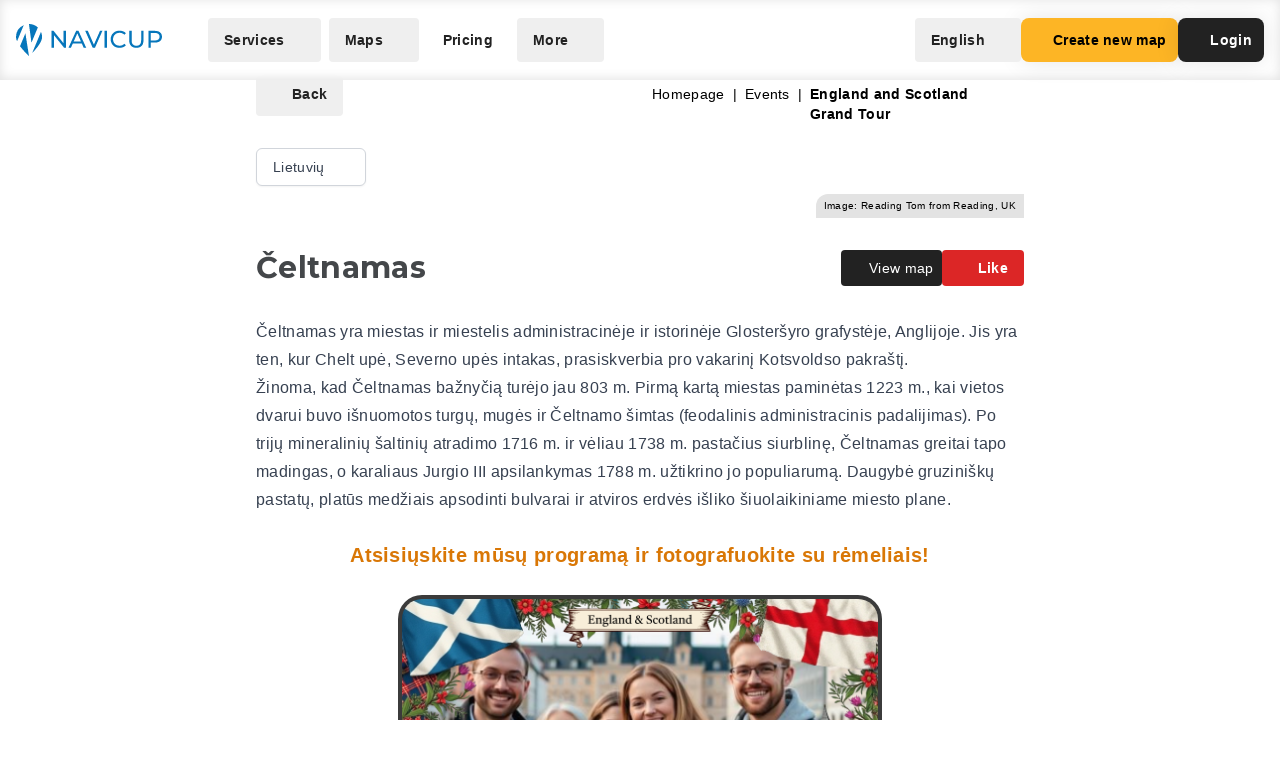

--- FILE ---
content_type: application/javascript
request_url: https://navicup.com/frontpage/public/dist/assets/AppleStore-egDzomGk.js
body_size: 5281
content:
import{_ as t}from"./app-DJNr54DP.js";import{c as h,G as a,o as p}from"./languages-DjGBg7kH.js";const i={},l={href:"https://apps.apple.com/us/app/navicup/id1360920272",target:"_blank","aria-label":"iOS App Store Button"};function H(e,C){return p(),h("a",l,[...C[0]||(C[0]=[a('<svg width="135" height="40" viewBox="0 0 135 40" fill="none" xmlns="http://www.w3.org/2000/svg"><path d="M130.197 40H4.729C2.122 40 0 37.872 0 35.267V4.726C0 2.12 2.122 0 4.729 0H130.197C132.803 0 135 2.12 135 4.726V35.267C135 37.872 132.803 40 130.197 40Z" fill="#222222"></path><path d="M134.032 35.268C134.032 37.384 132.318 39.098 130.198 39.098H4.72901C2.61001 39.098 0.890015 37.384 0.890015 35.268V4.725C0.890015 2.61 2.61001 0.889999 4.72901 0.889999H130.197C132.318 0.889999 134.031 2.61 134.031 4.725L134.032 35.268Z" fill="#222222"></path><path d="M30.128 19.784C30.099 16.561 32.767 14.993 32.889 14.92C31.378 12.717 29.036 12.416 28.213 12.392C26.246 12.185 24.338 13.569 23.336 13.569C22.314 13.569 20.771 12.412 19.108 12.446C16.968 12.479 14.966 13.718 13.868 15.642C11.602 19.565 13.292 25.33 15.463 28.501C16.549 30.054 17.818 31.788 19.479 31.727C21.104 31.66 21.711 30.691 23.672 30.691C25.615 30.691 26.185 31.727 27.879 31.688C29.623 31.66 30.721 30.128 31.769 28.561C33.024 26.781 33.528 25.028 33.548 24.938C33.507 24.924 30.161 23.647 30.128 19.784Z" fill="white"></path><path d="M26.928 10.306C27.802 9.213 28.4 7.726 28.234 6.217C26.969 6.273 25.387 7.092 24.476 8.161C23.67 9.103 22.95 10.647 23.136 12.099C24.557 12.205 26.016 11.382 26.928 10.306Z" fill="white"></path><path d="M53.645 31.504H51.374L50.13 27.595H45.806L44.621 31.504H42.41L46.694 18.196H49.34L53.645 31.504ZM49.755 25.955L48.63 22.48C48.511 22.125 48.288 21.289 47.959 19.973H47.919C47.788 20.539 47.577 21.375 47.287 22.48L46.182 25.955H49.755Z" fill="white"></path><path d="M64.662 26.588C64.662 28.22 64.221 29.51 63.339 30.457C62.549 31.3 61.568 31.721 60.397 31.721C59.133 31.721 58.225 31.267 57.672 30.359H57.632V35.414H55.5V25.067C55.5 24.041 55.473 22.988 55.421 21.908H57.296L57.415 23.429H57.455C58.166 22.283 59.245 21.711 60.693 21.711C61.825 21.711 62.77 22.158 63.526 23.053C64.284 23.949 64.662 25.127 64.662 26.588ZM62.49 26.666C62.49 25.732 62.28 24.962 61.858 24.356C61.397 23.724 60.778 23.408 60.002 23.408C59.476 23.408 58.998 23.584 58.571 23.931C58.143 24.281 57.863 24.738 57.732 25.304C57.666 25.568 57.633 25.784 57.633 25.954V27.554C57.633 28.252 57.847 28.841 58.275 29.322C58.703 29.803 59.259 30.043 59.943 30.043C60.746 30.043 61.371 29.733 61.818 29.115C62.266 28.496 62.49 27.68 62.49 26.666Z" fill="white"></path><path d="M75.699 26.588C75.699 28.22 75.258 29.51 74.375 30.457C73.586 31.3 72.605 31.721 71.434 31.721C70.17 31.721 69.262 31.267 68.71 30.359H68.67V35.414H66.538V25.067C66.538 24.041 66.511 22.988 66.459 21.908H68.334L68.453 23.429H68.493C69.203 22.283 70.282 21.711 71.731 21.711C72.862 21.711 73.807 22.158 74.565 23.053C75.32 23.949 75.699 25.127 75.699 26.588ZM73.527 26.666C73.527 25.732 73.316 24.962 72.894 24.356C72.433 23.724 71.816 23.408 71.039 23.408C70.512 23.408 70.035 23.584 69.607 23.931C69.179 24.281 68.9 24.738 68.769 25.304C68.704 25.568 68.67 25.784 68.67 25.954V27.554C68.67 28.252 68.884 28.841 69.31 29.322C69.738 29.802 70.294 30.043 70.98 30.043C71.783 30.043 72.408 29.733 72.855 29.115C73.303 28.496 73.527 27.68 73.527 26.666Z" fill="white"></path><path d="M88.039 27.772C88.039 28.904 87.646 29.825 86.857 30.536C85.99 31.313 84.783 31.701 83.232 31.701C81.8 31.701 80.652 31.425 79.783 30.872L80.277 29.095C81.213 29.661 82.24 29.945 83.359 29.945C84.162 29.945 84.787 29.763 85.236 29.401C85.683 29.039 85.906 28.553 85.906 27.947C85.906 27.407 85.722 26.952 85.353 26.583C84.986 26.214 84.373 25.871 83.517 25.554C81.187 24.685 80.023 23.412 80.023 21.738C80.023 20.644 80.431 19.747 81.248 19.049C82.062 18.35 83.148 18.001 84.506 18.001C85.717 18.001 86.723 18.212 87.526 18.633L86.993 20.371C86.243 19.963 85.395 19.759 84.446 19.759C83.696 19.759 83.11 19.944 82.69 20.312C82.335 20.641 82.157 21.042 82.157 21.517C82.157 22.043 82.36 22.478 82.768 22.82C83.123 23.136 83.768 23.478 84.704 23.847C85.849 24.308 86.69 24.847 87.231 25.465C87.77 26.081 88.039 26.852 88.039 27.772Z" fill="white"></path><path d="M95.088 23.508H92.738V28.167C92.738 29.352 93.152 29.944 93.982 29.944C94.363 29.944 94.679 29.911 94.929 29.845L94.988 31.464C94.568 31.621 94.015 31.7 93.33 31.7C92.488 31.7 91.83 31.443 91.355 30.93C90.882 30.416 90.644 29.554 90.644 28.343V23.506H89.244V21.906H90.644V20.149L92.738 19.517V21.906H95.088V23.508Z" fill="white"></path><path d="M105.691 26.627C105.691 28.102 105.269 29.313 104.427 30.26C103.544 31.235 102.372 31.721 100.911 31.721C99.503 31.721 98.382 31.254 97.546 30.32C96.71 29.386 96.292 28.207 96.292 26.786C96.292 25.299 96.722 24.081 97.585 23.134C98.446 22.186 99.608 21.712 101.069 21.712C102.477 21.712 103.61 22.179 104.465 23.114C105.283 24.021 105.691 25.192 105.691 26.627ZM103.479 26.696C103.479 25.811 103.29 25.052 102.907 24.419C102.46 23.653 101.821 23.271 100.993 23.271C100.136 23.271 99.485 23.654 99.038 24.419C98.655 25.053 98.466 25.824 98.466 26.736C98.466 27.621 98.655 28.38 99.038 29.012C99.499 29.778 100.143 30.16 100.974 30.16C101.788 30.16 102.427 29.77 102.888 28.992C103.281 28.347 103.479 27.58 103.479 26.696Z" fill="white"></path><path d="M112.621 23.783C112.41 23.744 112.185 23.724 111.949 23.724C111.199 23.724 110.619 24.007 110.211 24.574C109.856 25.074 109.678 25.706 109.678 26.469V31.504H107.547L107.567 24.93C107.567 23.824 107.54 22.817 107.487 21.909H109.344L109.422 23.745H109.481C109.706 23.114 110.061 22.606 110.547 22.225C111.022 21.882 111.535 21.711 112.088 21.711C112.285 21.711 112.463 21.725 112.621 21.75V23.783Z" fill="white"></path><path d="M122.156 26.252C122.156 26.634 122.131 26.956 122.078 27.219H115.682C115.707 28.167 116.016 28.892 116.61 29.392C117.149 29.839 117.846 30.063 118.702 30.063C119.649 30.063 120.513 29.912 121.29 29.609L121.624 31.089C120.716 31.485 119.644 31.682 118.407 31.682C116.919 31.682 115.751 31.244 114.901 30.369C114.053 29.494 113.628 28.319 113.628 26.845C113.628 25.398 114.023 24.193 114.814 23.232C115.642 22.206 116.761 21.693 118.169 21.693C119.552 21.693 120.599 22.206 121.31 23.232C121.873 24.047 122.156 25.055 122.156 26.252ZM120.123 25.699C120.137 25.067 119.998 24.521 119.709 24.06C119.34 23.467 118.773 23.171 118.01 23.171C117.313 23.171 116.746 23.46 116.313 24.04C115.958 24.501 115.747 25.054 115.682 25.698H120.123V25.699Z" fill="white"></path><path d="M49.05 10.009C49.05 11.186 48.697 12.072 47.992 12.667C47.339 13.216 46.411 13.491 45.209 13.491C44.613 13.491 44.103 13.465 43.676 13.413V6.98199C44.233 6.89199 44.833 6.84599 45.481 6.84599C46.626 6.84599 47.489 7.09499 48.071 7.59299C48.723 8.15599 49.05 8.96099 49.05 10.009ZM47.945 10.038C47.945 9.27499 47.743 8.68999 47.339 8.28199C46.935 7.87499 46.345 7.67099 45.568 7.67099C45.238 7.67099 44.957 7.69299 44.724 7.73899V12.628C44.853 12.648 45.089 12.657 45.432 12.657C46.234 12.657 46.853 12.434 47.289 11.988C47.725 11.542 47.945 10.892 47.945 10.038Z" fill="white"></path><path d="M54.909 11.037C54.909 11.762 54.702 12.356 54.288 12.822C53.854 13.301 53.279 13.54 52.561 13.54C51.869 13.54 51.318 13.311 50.907 12.851C50.497 12.392 50.292 11.813 50.292 11.115C50.292 10.385 50.503 9.786 50.927 9.321C51.351 8.856 51.921 8.623 52.639 8.623C53.331 8.623 53.887 8.852 54.308 9.311C54.708 9.757 54.909 10.333 54.909 11.037ZM53.822 11.071C53.822 10.636 53.728 10.263 53.541 9.952C53.321 9.576 53.008 9.388 52.601 9.388C52.18 9.388 51.86 9.576 51.64 9.952C51.452 10.263 51.359 10.642 51.359 11.09C51.359 11.525 51.453 11.898 51.64 12.209C51.867 12.585 52.183 12.773 52.591 12.773C52.991 12.773 53.305 12.582 53.531 12.199C53.725 11.882 53.822 11.506 53.822 11.071Z" fill="white"></path><path d="M62.765 8.71899L61.29 13.433H60.33L59.719 11.386C59.564 10.875 59.438 10.367 59.34 9.86299H59.321C59.23 10.381 59.104 10.888 58.942 11.386L58.293 13.433H57.322L55.935 8.71899H57.012L57.545 10.96C57.674 11.49 57.78 11.995 57.865 12.473H57.884C57.962 12.079 58.091 11.577 58.273 10.97L58.942 8.71999H59.796L60.437 10.922C60.592 11.459 60.718 11.976 60.815 12.474H60.844C60.915 11.989 61.022 11.472 61.164 10.922L61.736 8.71999H62.765V8.71899Z" fill="white"></path><path d="M68.198 13.433H67.15V10.733C67.15 9.901 66.834 9.48499 66.2 9.48499C65.889 9.48499 65.638 9.599 65.443 9.828C65.25 10.057 65.152 10.327 65.152 10.636V13.432H64.104V10.066C64.104 9.652 64.091 9.203 64.066 8.717H64.987L65.036 9.454H65.065C65.187 9.225 65.369 9.036 65.608 8.885C65.892 8.709 66.21 8.62 66.558 8.62C66.998 8.62 67.364 8.762 67.655 9.047C68.017 9.396 68.198 9.917 68.198 10.609V13.433Z" fill="white"></path><path d="M71.088 13.433H70.041V6.556H71.088V13.433Z" fill="white"></path><path d="M77.258 11.037C77.258 11.762 77.051 12.356 76.637 12.822C76.203 13.301 75.627 13.54 74.91 13.54C74.217 13.54 73.666 13.311 73.256 12.851C72.846 12.392 72.641 11.813 72.641 11.115C72.641 10.385 72.852 9.786 73.276 9.321C73.7 8.856 74.27 8.623 74.987 8.623C75.68 8.623 76.235 8.852 76.657 9.311C77.057 9.757 77.258 10.333 77.258 11.037ZM76.17 11.071C76.17 10.636 76.076 10.263 75.889 9.952C75.67 9.576 75.356 9.388 74.95 9.388C74.528 9.388 74.208 9.576 73.989 9.952C73.801 10.263 73.708 10.642 73.708 11.09C73.708 11.525 73.802 11.898 73.989 12.209C74.216 12.585 74.532 12.773 74.94 12.773C75.34 12.773 75.653 12.582 75.879 12.199C76.074 11.882 76.17 11.506 76.17 11.071Z" fill="white"></path><path d="M82.33 13.433H81.389L81.311 12.89H81.282C80.96 13.323 80.501 13.54 79.905 13.54C79.46 13.54 79.1 13.397 78.829 13.113C78.583 12.855 78.46 12.534 78.46 12.153C78.46 11.577 78.7 11.138 79.183 10.834C79.665 10.53 80.343 10.381 81.216 10.388V10.3C81.216 9.679 80.89 9.369 80.237 9.369C79.772 9.369 79.362 9.486 79.008 9.718L78.795 9.03C79.233 8.759 79.774 8.623 80.412 8.623C81.644 8.623 82.262 9.273 82.262 10.573V12.309C82.262 12.78 82.285 13.155 82.33 13.433ZM81.242 11.813V11.086C80.086 11.066 79.508 11.383 79.508 12.036C79.508 12.282 79.574 12.466 79.709 12.589C79.844 12.712 80.016 12.773 80.221 12.773C80.451 12.773 80.666 12.7 80.862 12.555C81.059 12.409 81.18 12.224 81.225 11.997C81.236 11.946 81.242 11.884 81.242 11.813Z" fill="white"></path><path d="M88.285 13.433H87.355L87.306 12.676H87.277C86.98 13.252 86.474 13.54 85.763 13.54C85.195 13.54 84.722 13.317 84.347 12.871C83.972 12.425 83.785 11.846 83.785 11.135C83.785 10.372 83.988 9.754 84.396 9.282C84.791 8.842 85.275 8.622 85.851 8.622C86.484 8.622 86.927 8.835 87.179 9.262H87.199V6.556H88.248V12.163C88.248 12.622 88.26 13.045 88.285 13.433ZM87.199 11.445V10.659C87.199 10.523 87.189 10.413 87.17 10.329C87.111 10.077 86.984 9.865 86.791 9.694C86.596 9.523 86.361 9.437 86.09 9.437C85.699 9.437 85.393 9.592 85.168 9.903C84.945 10.214 84.832 10.611 84.832 11.096C84.832 11.562 84.939 11.94 85.154 12.231C85.381 12.541 85.687 12.696 86.07 12.696C86.414 12.696 86.689 12.567 86.898 12.308C87.1 12.069 87.199 11.781 87.199 11.445Z" fill="white"></path><path d="M97.248 11.037C97.248 11.762 97.041 12.356 96.627 12.822C96.193 13.301 95.619 13.54 94.9 13.54C94.209 13.54 93.658 13.311 93.246 12.851C92.836 12.392 92.631 11.813 92.631 11.115C92.631 10.385 92.842 9.786 93.266 9.321C93.69 8.856 94.26 8.623 94.979 8.623C95.67 8.623 96.227 8.852 96.647 9.311C97.047 9.757 97.248 10.333 97.248 11.037ZM96.162 11.071C96.162 10.636 96.068 10.263 95.881 9.952C95.66 9.576 95.348 9.388 94.94 9.388C94.52 9.388 94.2 9.576 93.979 9.952C93.791 10.263 93.698 10.642 93.698 11.09C93.698 11.525 93.792 11.898 93.979 12.209C94.206 12.585 94.522 12.773 94.93 12.773C95.33 12.773 95.645 12.582 95.871 12.199C96.064 11.882 96.162 11.506 96.162 11.071Z" fill="white"></path><path d="M102.883 13.433H101.836V10.733C101.836 9.901 101.52 9.48499 100.885 9.48499C100.574 9.48499 100.323 9.599 100.129 9.828C99.935 10.057 99.838 10.327 99.838 10.636V13.432H98.789V10.066C98.789 9.652 98.777 9.203 98.752 8.717H99.672L99.721 9.454H99.75C99.873 9.225 100.055 9.036 100.293 8.885C100.578 8.709 100.895 8.62 101.244 8.62C101.683 8.62 102.049 8.762 102.34 9.047C102.703 9.396 102.883 9.917 102.883 10.609V13.433Z" fill="white"></path><path d="M109.936 9.504H108.782V11.794C108.782 12.376 108.987 12.667 109.393 12.667C109.581 12.667 109.737 12.651 109.86 12.618L109.887 13.413C109.68 13.491 109.408 13.53 109.073 13.53C108.659 13.53 108.337 13.404 108.104 13.152C107.87 12.9 107.754 12.476 107.754 11.881V9.504H107.065V8.719H107.754V7.855L108.781 7.545V8.718H109.935V9.504H109.936Z" fill="white"></path><path d="M115.484 13.433H114.435V10.753C114.435 9.908 114.119 9.485 113.486 9.485C113 9.485 112.668 9.73 112.486 10.22C112.455 10.323 112.437 10.449 112.437 10.597V13.432H111.39V6.556H112.437V9.397H112.457C112.787 8.88 113.26 8.622 113.873 8.622C114.307 8.622 114.666 8.764 114.951 9.049C115.306 9.404 115.484 9.932 115.484 10.63V13.433Z" fill="white"></path><path d="M121.207 10.853C121.207 11.041 121.193 11.199 121.168 11.328H118.025C118.039 11.794 118.189 12.149 118.48 12.395C118.746 12.615 119.089 12.725 119.509 12.725C119.974 12.725 120.398 12.651 120.78 12.502L120.944 13.23C120.497 13.424 119.971 13.521 119.362 13.521C118.632 13.521 118.057 13.306 117.641 12.876C117.223 12.446 117.016 11.869 117.016 11.145C117.016 10.434 117.209 9.842 117.598 9.37C118.004 8.866 118.553 8.614 119.246 8.614C119.924 8.614 120.439 8.866 120.787 9.37C121.068 9.77 121.207 10.265 121.207 10.853ZM120.207 10.582C120.215 10.271 120.146 10.003 120.004 9.777C119.822 9.486 119.545 9.34 119.17 9.34C118.828 9.34 118.549 9.482 118.336 9.767C118.162 9.994 118.059 10.265 118.025 10.582H120.207Z" fill="white"></path></svg>',1)])])}const Z=t(i,[["render",H]]);export{Z as default};


--- FILE ---
content_type: application/javascript
request_url: https://navicup.com/frontpage/public/dist/assets/iconify-GNubkJya.js
body_size: 6828
content:
import{f as ye,h as R,j as xe,w as be,k as ve,s as we,i as B,P as Ie}from"./languages-DjGBg7kH.js";const re=/^[a-z0-9]+(-[a-z0-9]+)*$/,M=(e,o,n,i="")=>{const t=e.split(":");if(e.slice(0,1)==="@"){if(t.length<2||t.length>3)return null;i=t.shift().slice(1)}if(t.length>3||!t.length)return null;if(t.length>1){const l=t.pop(),u=t.pop(),c={provider:t.length>0?t[0]:i,prefix:u,name:l};return o&&!E(c)?null:c}const s=t[0],r=s.split("-");if(r.length>1){const l={provider:i,prefix:r.shift(),name:r.join("-")};return o&&!E(l)?null:l}if(n&&i===""){const l={provider:i,prefix:"",name:s};return o&&!E(l,n)?null:l}return null},E=(e,o)=>e?!!((o&&e.prefix===""||e.prefix)&&e.name):!1,ce=Object.freeze({left:0,top:0,width:16,height:16}),L=Object.freeze({rotate:0,vFlip:!1,hFlip:!1}),D=Object.freeze({...ce,...L}),U=Object.freeze({...D,body:"",hidden:!1});function ke(e,o){const n={};!e.hFlip!=!o.hFlip&&(n.hFlip=!0),!e.vFlip!=!o.vFlip&&(n.vFlip=!0);const i=((e.rotate||0)+(o.rotate||0))%4;return i&&(n.rotate=i),n}function K(e,o){const n=ke(e,o);for(const i in U)i in L?i in e&&!(i in n)&&(n[i]=L[i]):i in o?n[i]=o[i]:i in e&&(n[i]=e[i]);return n}function Se(e,o){const n=e.icons,i=e.aliases||Object.create(null),t=Object.create(null);function s(r){if(n[r])return t[r]=[];if(!(r in t)){t[r]=null;const l=i[r]&&i[r].parent,u=l&&s(l);u&&(t[r]=[l].concat(u))}return t[r]}return Object.keys(n).concat(Object.keys(i)).forEach(s),t}function Te(e,o,n){const i=e.icons,t=e.aliases||Object.create(null);let s={};function r(l){s=K(i[l]||t[l],s)}return r(o),n.forEach(r),K(e,s)}function le(e,o){const n=[];if(typeof e!="object"||typeof e.icons!="object")return n;e.not_found instanceof Array&&e.not_found.forEach(t=>{o(t,null),n.push(t)});const i=Se(e);for(const t in i){const s=i[t];s&&(o(t,Te(e,t,s)),n.push(t))}return n}const Ce={provider:"",aliases:{},not_found:{},...ce};function z(e,o){for(const n in o)if(n in e&&typeof e[n]!=typeof o[n])return!1;return!0}function ue(e){if(typeof e!="object"||e===null)return null;const o=e;if(typeof o.prefix!="string"||!e.icons||typeof e.icons!="object"||!z(e,Ce))return null;const n=o.icons;for(const t in n){const s=n[t];if(!t||typeof s.body!="string"||!z(s,U))return null}const i=o.aliases||Object.create(null);for(const t in i){const s=i[t],r=s.parent;if(!t||typeof r!="string"||!n[r]&&!i[r]||!z(s,U))return null}return o}const W=Object.create(null);function Pe(e,o){return{provider:e,prefix:o,icons:Object.create(null),missing:new Set}}function S(e,o){const n=W[e]||(W[e]=Object.create(null));return n[o]||(n[o]=Pe(e,o))}function fe(e,o){return ue(o)?le(o,(n,i)=>{i?e.icons[n]=i:e.missing.add(n)}):[]}function je(e,o,n){try{if(typeof n.body=="string")return e.icons[o]={...n},!0}catch{}return!1}let j=!1;function ae(e){return typeof e=="boolean"&&(j=e),j}function Fe(e){const o=typeof e=="string"?M(e,!0,j):e;if(o){const n=S(o.provider,o.prefix),i=o.name;return n.icons[i]||(n.missing.has(i)?null:void 0)}}function Ee(e,o){const n=M(e,!0,j);if(!n)return!1;const i=S(n.provider,n.prefix);return o?je(i,n.name,o):(i.missing.add(n.name),!0)}function Oe(e,o){if(typeof e!="object")return!1;if(typeof o!="string"&&(o=e.provider||""),j&&!o&&!e.prefix){let t=!1;return ue(e)&&(e.prefix="",le(e,(s,r)=>{Ee(s,r)&&(t=!0)})),t}const n=e.prefix;if(!E({prefix:n,name:"a"}))return!1;const i=S(o,n);return!!fe(i,e)}const de=Object.freeze({width:null,height:null}),pe=Object.freeze({...de,...L}),Ae=/(-?[0-9.]*[0-9]+[0-9.]*)/g,Le=/^-?[0-9.]*[0-9]+[0-9.]*$/g;function J(e,o,n){if(o===1)return e;if(n=n||100,typeof e=="number")return Math.ceil(e*o*n)/n;if(typeof e!="string")return e;const i=e.split(Ae);if(i===null||!i.length)return e;const t=[];let s=i.shift(),r=Le.test(s);for(;;){if(r){const l=parseFloat(s);isNaN(l)?t.push(s):t.push(Math.ceil(l*o*n)/n)}else t.push(s);if(s=i.shift(),s===void 0)return t.join("");r=!r}}function Me(e,o="defs"){let n="";const i=e.indexOf("<"+o);for(;i>=0;){const t=e.indexOf(">",i),s=e.indexOf("</"+o);if(t===-1||s===-1)break;const r=e.indexOf(">",s);if(r===-1)break;n+=e.slice(t+1,s).trim(),e=e.slice(0,i).trim()+e.slice(r+1)}return{defs:n,content:e}}function De(e,o){return e?"<defs>"+e+"</defs>"+o:o}function Ne(e,o,n){const i=Me(e);return De(i.defs,o+i.content+n)}const Re=e=>e==="unset"||e==="undefined"||e==="none";function ze(e,o){const n={...D,...e},i={...pe,...o},t={left:n.left,top:n.top,width:n.width,height:n.height};let s=n.body;[n,i].forEach(m=>{const a=[],k=m.hFlip,w=m.vFlip;let v=m.rotate;k?w?v+=2:(a.push("translate("+(t.width+t.left).toString()+" "+(0-t.top).toString()+")"),a.push("scale(-1 1)"),t.top=t.left=0):w&&(a.push("translate("+(0-t.left).toString()+" "+(t.height+t.top).toString()+")"),a.push("scale(1 -1)"),t.top=t.left=0);let x;switch(v<0&&(v-=Math.floor(v/4)*4),v=v%4,v){case 1:x=t.height/2+t.top,a.unshift("rotate(90 "+x.toString()+" "+x.toString()+")");break;case 2:a.unshift("rotate(180 "+(t.width/2+t.left).toString()+" "+(t.height/2+t.top).toString()+")");break;case 3:x=t.width/2+t.left,a.unshift("rotate(-90 "+x.toString()+" "+x.toString()+")");break}v%2===1&&(t.left!==t.top&&(x=t.left,t.left=t.top,t.top=x),t.width!==t.height&&(x=t.width,t.width=t.height,t.height=x)),a.length&&(s=Ne(s,'<g transform="'+a.join(" ")+'">',"</g>"))});const r=i.width,l=i.height,u=t.width,c=t.height;let f,d;r===null?(d=l===null?"1em":l==="auto"?c:l,f=J(d,u/c)):(f=r==="auto"?u:r,d=l===null?J(f,c/u):l==="auto"?c:l);const p={},g=(m,a)=>{Re(a)||(p[m]=a.toString())};g("width",f),g("height",d);const y=[t.left,t.top,u,c];return p.viewBox=y.join(" "),{attributes:p,viewBox:y,body:s}}const Qe=/\sid="(\S+)"/g,Ue="IconifyId"+Date.now().toString(16)+(Math.random()*16777216|0).toString(16);let qe=0;function He(e,o=Ue){const n=[];let i;for(;i=Qe.exec(e);)n.push(i[1]);if(!n.length)return e;const t="suffix"+(Math.random()*16777216|Date.now()).toString(16);return n.forEach(s=>{const r=typeof o=="function"?o(s):o+(qe++).toString(),l=s.replace(/[.*+?^${}()|[\]\\]/g,"\\$&");e=e.replace(new RegExp('([#;"])('+l+')([")]|\\.[a-z])',"g"),"$1"+r+t+"$3")}),e=e.replace(new RegExp(t,"g"),""),e}const q=Object.create(null);function $e(e,o){q[e]=o}function H(e){return q[e]||q[""]}function V(e){let o;if(typeof e.resources=="string")o=[e.resources];else if(o=e.resources,!(o instanceof Array)||!o.length)return null;return{resources:o,path:e.path||"/",maxURL:e.maxURL||500,rotate:e.rotate||750,timeout:e.timeout||5e3,random:e.random===!0,index:e.index||0,dataAfterTimeout:e.dataAfterTimeout!==!1}}const G=Object.create(null),C=["https://api.simplesvg.com","https://api.unisvg.com"],O=[];for(;C.length>0;)C.length===1||Math.random()>.5?O.push(C.shift()):O.push(C.pop());G[""]=V({resources:["https://api.iconify.design"].concat(O)});function Ve(e,o){const n=V(o);return n===null?!1:(G[e]=n,!0)}function _(e){return G[e]}const Ge=()=>{let e;try{if(e=fetch,typeof e=="function")return e}catch{}};let X=Ge();function _e(e,o){const n=_(e);if(!n)return 0;let i;if(!n.maxURL)i=0;else{let t=0;n.resources.forEach(r=>{t=Math.max(t,r.length)});const s=o+".json?icons=";i=n.maxURL-t-n.path.length-s.length}return i}function Be(e){return e===404}const Ke=(e,o,n)=>{const i=[],t=_e(e,o),s="icons";let r={type:s,provider:e,prefix:o,icons:[]},l=0;return n.forEach((u,c)=>{l+=u.length+1,l>=t&&c>0&&(i.push(r),r={type:s,provider:e,prefix:o,icons:[]},l=u.length),r.icons.push(u)}),i.push(r),i};function We(e){if(typeof e=="string"){const o=_(e);if(o)return o.path}return"/"}const Je=(e,o,n)=>{if(!X){n("abort",424);return}let i=We(o.provider);switch(o.type){case"icons":{const s=o.prefix,l=o.icons.join(","),u=new URLSearchParams({icons:l});i+=s+".json?"+u.toString();break}case"custom":{const s=o.uri;i+=s.slice(0,1)==="/"?s.slice(1):s;break}default:n("abort",400);return}let t=503;X(e+i).then(s=>{const r=s.status;if(r!==200){setTimeout(()=>{n(Be(r)?"abort":"next",r)});return}return t=501,s.json()}).then(s=>{if(typeof s!="object"||s===null){setTimeout(()=>{s===404?n("abort",s):n("next",t)});return}setTimeout(()=>{n("success",s)})}).catch(()=>{n("next",t)})},Xe={prepare:Ke,send:Je};function Ye(e){const o={loaded:[],missing:[],pending:[]},n=Object.create(null);e.sort((t,s)=>t.provider!==s.provider?t.provider.localeCompare(s.provider):t.prefix!==s.prefix?t.prefix.localeCompare(s.prefix):t.name.localeCompare(s.name));let i={provider:"",prefix:"",name:""};return e.forEach(t=>{if(i.name===t.name&&i.prefix===t.prefix&&i.provider===t.provider)return;i=t;const s=t.provider,r=t.prefix,l=t.name,u=n[s]||(n[s]=Object.create(null)),c=u[r]||(u[r]=S(s,r));let f;l in c.icons?f=o.loaded:r===""||c.missing.has(l)?f=o.missing:f=o.pending;const d={provider:s,prefix:r,name:l};f.push(d)}),o}function he(e,o){e.forEach(n=>{const i=n.loaderCallbacks;i&&(n.loaderCallbacks=i.filter(t=>t.id!==o))})}function Ze(e){e.pendingCallbacksFlag||(e.pendingCallbacksFlag=!0,setTimeout(()=>{e.pendingCallbacksFlag=!1;const o=e.loaderCallbacks?e.loaderCallbacks.slice(0):[];if(!o.length)return;let n=!1;const i=e.provider,t=e.prefix;o.forEach(s=>{const r=s.icons,l=r.pending.length;r.pending=r.pending.filter(u=>{if(u.prefix!==t)return!0;const c=u.name;if(e.icons[c])r.loaded.push({provider:i,prefix:t,name:c});else if(e.missing.has(c))r.missing.push({provider:i,prefix:t,name:c});else return n=!0,!0;return!1}),r.pending.length!==l&&(n||he([e],s.id),s.callback(r.loaded.slice(0),r.missing.slice(0),r.pending.slice(0),s.abort))})}))}let et=0;function tt(e,o,n){const i=et++,t=he.bind(null,n,i);if(!o.pending.length)return t;const s={id:i,icons:o,callback:e,abort:t};return n.forEach(r=>{(r.loaderCallbacks||(r.loaderCallbacks=[])).push(s)}),t}function nt(e,o=!0,n=!1){const i=[];return e.forEach(t=>{const s=typeof t=="string"?M(t,o,n):t;s&&i.push(s)}),i}var ot={resources:[],index:0,timeout:2e3,rotate:750,random:!1,dataAfterTimeout:!1};function it(e,o,n,i){const t=e.resources.length,s=e.random?Math.floor(Math.random()*t):e.index;let r;if(e.random){let h=e.resources.slice(0);for(r=[];h.length>1;){const b=Math.floor(Math.random()*h.length);r.push(h[b]),h=h.slice(0,b).concat(h.slice(b+1))}r=r.concat(h)}else r=e.resources.slice(s).concat(e.resources.slice(0,s));const l=Date.now();let u="pending",c=0,f,d=null,p=[],g=[];typeof i=="function"&&g.push(i);function y(){d&&(clearTimeout(d),d=null)}function m(){u==="pending"&&(u="aborted"),y(),p.forEach(h=>{h.status==="pending"&&(h.status="aborted")}),p=[]}function a(h,b){b&&(g=[]),typeof h=="function"&&g.push(h)}function k(){return{startTime:l,payload:o,status:u,queriesSent:c,queriesPending:p.length,subscribe:a,abort:m}}function w(){u="failed",g.forEach(h=>{h(void 0,f)})}function v(){p.forEach(h=>{h.status==="pending"&&(h.status="aborted")}),p=[]}function x(h,b,T){const F=b!=="success";switch(p=p.filter(I=>I!==h),u){case"pending":break;case"failed":if(F||!e.dataAfterTimeout)return;break;default:return}if(b==="abort"){f=T,w();return}if(F){f=T,p.length||(r.length?N():w());return}if(y(),v(),!e.random){const I=e.resources.indexOf(h.resource);I!==-1&&I!==e.index&&(e.index=I)}u="completed",g.forEach(I=>{I(T)})}function N(){if(u!=="pending")return;y();const h=r.shift();if(h===void 0){if(p.length){d=setTimeout(()=>{y(),u==="pending"&&(v(),w())},e.timeout);return}w();return}const b={status:"pending",resource:h,callback:(T,F)=>{x(b,T,F)}};p.push(b),c++,d=setTimeout(N,e.rotate),n(h,o,b.callback)}return setTimeout(N),k}function ge(e){const o={...ot,...e};let n=[];function i(){n=n.filter(l=>l().status==="pending")}function t(l,u,c){const f=it(o,l,u,(d,p)=>{i(),c&&c(d,p)});return n.push(f),f}function s(l){return n.find(u=>l(u))||null}return{query:t,find:s,setIndex:l=>{o.index=l},getIndex:()=>o.index,cleanup:i}}function Y(){}const Q=Object.create(null);function st(e){if(!Q[e]){const o=_(e);if(!o)return;const n=ge(o),i={config:o,redundancy:n};Q[e]=i}return Q[e]}function rt(e,o,n){let i,t;if(typeof e=="string"){const s=H(e);if(!s)return n(void 0,424),Y;t=s.send;const r=st(e);r&&(i=r.redundancy)}else{const s=V(e);if(s){i=ge(s);const r=e.resources?e.resources[0]:"",l=H(r);l&&(t=l.send)}}return!i||!t?(n(void 0,424),Y):i.query(o,t,n)().abort}function Z(){}function ct(e){e.iconsLoaderFlag||(e.iconsLoaderFlag=!0,setTimeout(()=>{e.iconsLoaderFlag=!1,Ze(e)}))}function lt(e){const o=[],n=[];return e.forEach(i=>{(i.match(re)?o:n).push(i)}),{valid:o,invalid:n}}function P(e,o,n){function i(){const t=e.pendingIcons;o.forEach(s=>{t&&t.delete(s),e.icons[s]||e.missing.add(s)})}if(n&&typeof n=="object")try{if(!fe(e,n).length){i();return}}catch(t){console.error(t)}i(),ct(e)}function ee(e,o){e instanceof Promise?e.then(n=>{o(n)}).catch(()=>{o(null)}):o(e)}function ut(e,o){e.iconsToLoad?e.iconsToLoad=e.iconsToLoad.concat(o).sort():e.iconsToLoad=o,e.iconsQueueFlag||(e.iconsQueueFlag=!0,setTimeout(()=>{e.iconsQueueFlag=!1;const{provider:n,prefix:i}=e,t=e.iconsToLoad;if(delete e.iconsToLoad,!t||!t.length)return;const s=e.loadIcon;if(e.loadIcons&&(t.length>1||!s)){ee(e.loadIcons(t,i,n),f=>{P(e,t,f)});return}if(s){t.forEach(f=>{const d=s(f,i,n);ee(d,p=>{const g=p?{prefix:i,icons:{[f]:p}}:null;P(e,[f],g)})});return}const{valid:r,invalid:l}=lt(t);if(l.length&&P(e,l,null),!r.length)return;const u=i.match(re)?H(n):null;if(!u){P(e,r,null);return}u.prepare(n,i,r).forEach(f=>{rt(n,f,d=>{P(e,f.icons,d)})})}))}const ft=(e,o)=>{const n=nt(e,!0,ae()),i=Ye(n);if(!i.pending.length){let u=!0;return o&&setTimeout(()=>{u&&o(i.loaded,i.missing,i.pending,Z)}),()=>{u=!1}}const t=Object.create(null),s=[];let r,l;return i.pending.forEach(u=>{const{provider:c,prefix:f}=u;if(f===l&&c===r)return;r=c,l=f,s.push(S(c,f));const d=t[c]||(t[c]=Object.create(null));d[f]||(d[f]=[])}),i.pending.forEach(u=>{const{provider:c,prefix:f,name:d}=u,p=S(c,f),g=p.pendingIcons||(p.pendingIcons=new Set);g.has(d)||(g.add(d),t[c][f].push(d))}),s.forEach(u=>{const c=t[u.provider][u.prefix];c.length&&ut(u,c)}),o?tt(o,i,s):Z};function at(e,o){const n={...e};for(const i in o){const t=o[i],s=typeof t;i in de?(t===null||t&&(s==="string"||s==="number"))&&(n[i]=t):s===typeof n[i]&&(n[i]=i==="rotate"?t%4:t)}return n}const dt=/[\s,]+/;function pt(e,o){o.split(dt).forEach(n=>{switch(n.trim()){case"horizontal":e.hFlip=!0;break;case"vertical":e.vFlip=!0;break}})}function ht(e,o=0){const n=e.replace(/^-?[0-9.]*/,"");function i(t){for(;t<0;)t+=4;return t%4}if(n===""){const t=parseInt(e);return isNaN(t)?0:i(t)}else if(n!==e){let t=0;switch(n){case"%":t=25;break;case"deg":t=90}if(t){let s=parseFloat(e.slice(0,e.length-n.length));return isNaN(s)?0:(s=s/t,s%1===0?i(s):0)}}return o}function gt(e,o){let n=e.indexOf("xlink:")===-1?"":' xmlns:xlink="http://www.w3.org/1999/xlink"';for(const i in o)n+=" "+i+'="'+o[i]+'"';return'<svg xmlns="http://www.w3.org/2000/svg"'+n+">"+e+"</svg>"}function mt(e){return e.replace(/"/g,"'").replace(/%/g,"%25").replace(/#/g,"%23").replace(/</g,"%3C").replace(/>/g,"%3E").replace(/\s+/g," ")}function yt(e){return"data:image/svg+xml,"+mt(e)}function xt(e){return'url("'+yt(e)+'")'}const te={...pe,inline:!1},bt={xmlns:"http://www.w3.org/2000/svg","xmlns:xlink":"http://www.w3.org/1999/xlink","aria-hidden":!0,role:"img"},vt={display:"inline-block"},$={backgroundColor:"currentColor"},me={backgroundColor:"transparent"},ne={Image:"var(--svg)",Repeat:"no-repeat",Size:"100% 100%"},oe={webkitMask:$,mask:$,background:me};for(const e in oe){const o=oe[e];for(const n in ne)o[e+n]=ne[n]}const A={};["horizontal","vertical"].forEach(e=>{const o=e.slice(0,1)+"Flip";A[e+"-flip"]=o,A[e.slice(0,1)+"-flip"]=o,A[e+"Flip"]=o});function ie(e){return e+(e.match(/^[-0-9.]+$/)?"px":"")}const se=(e,o)=>{const n=at(te,o),i={...bt},t=o.mode||"svg",s={},r=o.style,l=typeof r=="object"&&!(r instanceof Array)?r:{};for(let m in o){const a=o[m];if(a!==void 0)switch(m){case"icon":case"style":case"onLoad":case"mode":case"ssr":break;case"inline":case"hFlip":case"vFlip":n[m]=a===!0||a==="true"||a===1;break;case"flip":typeof a=="string"&&pt(n,a);break;case"color":s.color=a;break;case"rotate":typeof a=="string"?n[m]=ht(a):typeof a=="number"&&(n[m]=a);break;case"ariaHidden":case"aria-hidden":a!==!0&&a!=="true"&&delete i["aria-hidden"];break;default:{const k=A[m];k?(a===!0||a==="true"||a===1)&&(n[k]=!0):te[m]===void 0&&(i[m]=a)}}}const u=ze(e,n),c=u.attributes;if(n.inline&&(s.verticalAlign="-0.125em"),t==="svg"){i.style={...s,...l},Object.assign(i,c);let m=0,a=o.id;return typeof a=="string"&&(a=a.replace(/-/g,"_")),i.innerHTML=He(u.body,a?()=>a+"ID"+m++:"iconifyVue"),B("svg",i)}const{body:f,width:d,height:p}=e,g=t==="mask"||(t==="bg"?!1:f.indexOf("currentColor")!==-1),y=gt(f,{...c,width:d+"",height:p+""});return i.style={...s,"--svg":xt(y),width:ie(c.width),height:ie(c.height),...vt,...g?$:me,...l},B("span",i)};ae(!0);$e("",Xe);if(typeof document<"u"&&typeof window<"u"){const e=window;if(e.IconifyPreload!==void 0){const o=e.IconifyPreload,n="Invalid IconifyPreload syntax.";typeof o=="object"&&o!==null&&(o instanceof Array?o:[o]).forEach(i=>{try{(typeof i!="object"||i===null||i instanceof Array||typeof i.icons!="object"||typeof i.prefix!="string"||!Oe(i))&&console.error(n)}catch{console.error(n)}})}if(e.IconifyProviders!==void 0){const o=e.IconifyProviders;if(typeof o=="object"&&o!==null)for(let n in o){const i="IconifyProviders["+n+"] is invalid.";try{const t=o[n];if(typeof t!="object"||!t||t.resources===void 0)continue;Ve(n,t)||console.error(i)}catch{console.error(i)}}}}const wt={...D,body:""},kt=ye((e,{emit:o})=>{const n=R(null);function i(){n.value&&(n.value.abort?.(),n.value=null)}const t=R(!!e.ssr),s=R(""),r=we(null);function l(){const c=e.icon;if(typeof c=="object"&&c!==null&&typeof c.body=="string")return s.value="",{data:c};let f;if(typeof c!="string"||(f=M(c,!1,!0))===null)return null;let d=Fe(f);if(!d){const y=n.value;return(!y||y.name!==c)&&(d===null?n.value={name:c}:n.value={name:c,abort:ft([f],u)}),null}i(),s.value!==c&&(s.value=c,Ie(()=>{o("load",c)}));const p=e.customise;if(p){d=Object.assign({},d);const y=p(d.body,f.name,f.prefix,f.provider);typeof y=="string"&&(d.body=y)}const g=["iconify"];return f.prefix!==""&&g.push("iconify--"+f.prefix),f.provider!==""&&g.push("iconify--"+f.provider),{data:d,classes:g}}function u(){const c=l();c?c.data!==r.value?.data&&(r.value=c):r.value=null}return t.value?u():xe(()=>{t.value=!0,u()}),be(()=>e.icon,u),ve(i),()=>{const c=r.value;if(!c)return se(wt,e);let f=e;return c.classes&&(f={...e,class:c.classes.join(" ")}),se({...D,...c.data},f)}},{props:["icon","mode","ssr","width","height","style","color","inline","rotate","hFlip","horizontalFlip","vFlip","verticalFlip","flip","id","ariaHidden","customise","title"],emits:["load"]});export{kt as I};
